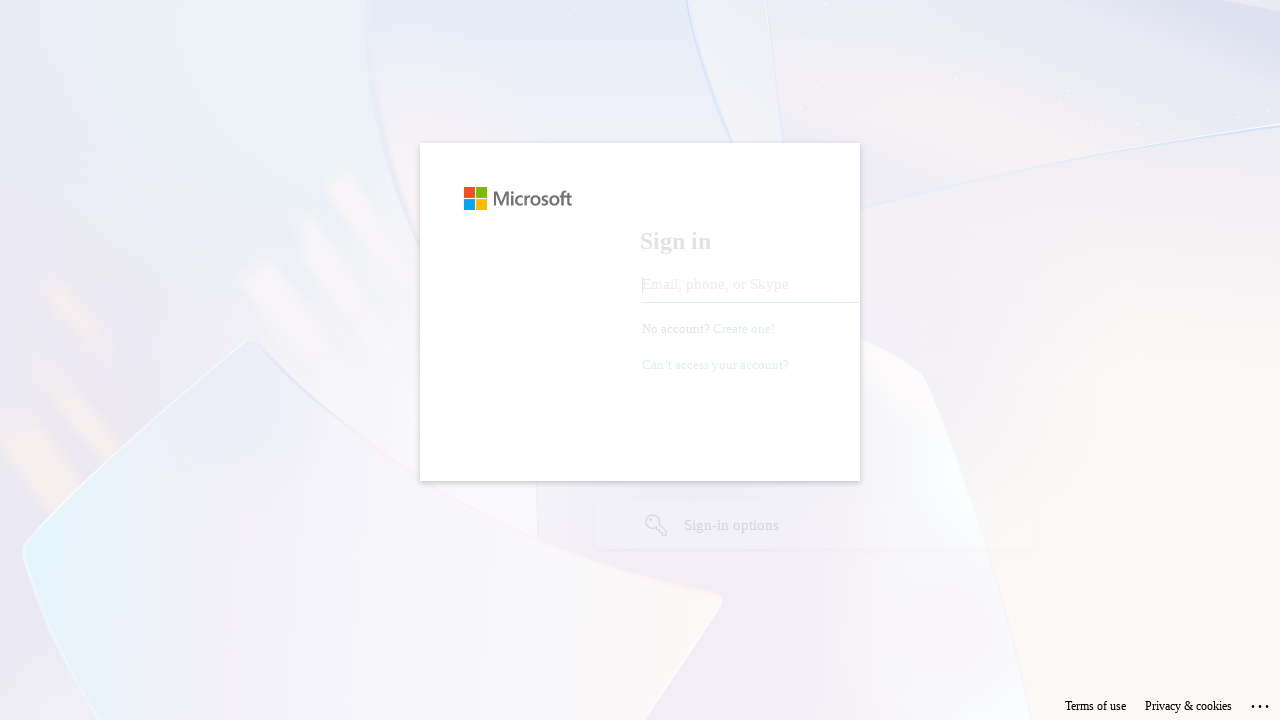

--- FILE ---
content_type: text/html; charset=utf-8
request_url: https://login.microsoftonline.com/common/oauth2/v2.0/authorize?client_id=a9026ea3-13dc-48bc-bd13-34fa3b2fdfb2&redirect_uri=https%3A%2F%2Fwww.pick.co%2Fauth%2Fmicrosoft_v2_auth%2Fcallback&response_type=code&scope=offline_access+https%3A%2F%2Fgraph.microsoft.com%2FUser.Read+https%3A%2F%2Fgraph.microsoft.com%2FMail.Send+https%3A%2F%2Fgraph.microsoft.com%2FCalendars.ReadWrite&state=e02218d438dbd7c0f1715ee43b1496a43154c6a748ea96e1&sso_reload=true
body_size: 15142
content:


<!-- Copyright (C) Microsoft Corporation. All rights reserved. -->
<!DOCTYPE html>
<html dir="ltr" class="" lang="en">
<head>
    <title>Sign in to your account</title>
    <meta http-equiv="Content-Type" content="text/html; charset=UTF-8">
    <meta http-equiv="X-UA-Compatible" content="IE=edge">
    <meta name="viewport" content="width=device-width, initial-scale=1.0, maximum-scale=2.0, user-scalable=yes">
    <meta http-equiv="Pragma" content="no-cache">
    <meta http-equiv="Expires" content="-1">
    <link rel="preconnect" href="https://aadcdn.msauth.net" crossorigin>
<meta http-equiv="x-dns-prefetch-control" content="on">
<link rel="dns-prefetch" href="//aadcdn.msauth.net">
<link rel="dns-prefetch" href="//aadcdn.msftauth.net">

    <meta name="PageID" content="ConvergedSignIn" />
    <meta name="SiteID" content="" />
    <meta name="ReqLC" content="1033" />
    <meta name="LocLC" content="en-US" />


        <meta name="format-detection" content="telephone=no" />

    <noscript>
        <meta http-equiv="Refresh" content="0; URL=https://login.microsoftonline.com/jsdisabled" />
    </noscript>

    
    
<meta name="robots" content="none" />

<script type="text/javascript" nonce='0Wa1q0UXnnI8WaaQhop2KA'>//<![CDATA[
$Config={"fShowPersistentCookiesWarning":false,"urlMsaSignUp":"https://login.live.com/oauth20_authorize.srf?client_id=a9026ea3-13dc-48bc-bd13-34fa3b2fdfb2\u0026scope=offline_access+https%3a%2f%2fgraph.microsoft.com%2fUser.Read+https%3a%2f%2fgraph.microsoft.com%2fMail.Send+https%3a%2f%2fgraph.microsoft.com%2fCalendars.ReadWrite\u0026redirect_uri=https%3a%2f%2fwww.pick.co%2fauth%2fmicrosoft_v2_auth%2fcallback\u0026response_type=code\u0026state=e02218d438dbd7c0f1715ee43b1496a43154c6a748ea96e1\u0026uaid=19adbc01e85b489fa0fcd7dbab6ab54a\u0026msproxy=1\u0026issuer=mso\u0026tenant=common\u0026ui_locales=en-US\u0026signup=1\u0026lw=1\u0026fl=easi2\u0026epctrc=vNLspomzMyE5P9Q2oMQIKs6wpI0eaRDQlw9sG928QNI%3d0%3a1%3aCANARY%3au%2bYOf2LKapYOv1kXmbSoBhoERLuEe6xXP0WBf6RtjJc%3d\u0026epct=[base64]\u0026jshs=0","urlMsaLogout":"https://login.live.com/logout.srf?iframed_by=https%3a%2f%2flogin.microsoftonline.com","urlOtherIdpForget":"https://login.live.com/forgetme.srf?iframed_by=https%3a%2f%2flogin.microsoftonline.com","showCantAccessAccountLink":true,"arrExternalTrustedRealmFederatedIdps":[{"IdpType":400,"IdpSignInUrl":"https://login.live.com/oauth20_authorize.srf?client_id=a9026ea3-13dc-48bc-bd13-34fa3b2fdfb2\u0026scope=offline_access+https%3a%2f%2fgraph.microsoft.com%2fUser.Read+https%3a%2f%2fgraph.microsoft.com%2fMail.Send+https%3a%2f%2fgraph.microsoft.com%2fCalendars.ReadWrite\u0026redirect_uri=https%3a%2f%2fwww.pick.co%2fauth%2fmicrosoft_v2_auth%2fcallback\u0026response_type=code\u0026state=e02218d438dbd7c0f1715ee43b1496a43154c6a748ea96e1\u0026uaid=19adbc01e85b489fa0fcd7dbab6ab54a\u0026msproxy=1\u0026issuer=mso\u0026tenant=common\u0026ui_locales=en-US\u0026epctrc=vNLspomzMyE5P9Q2oMQIKs6wpI0eaRDQlw9sG928QNI%3d0%3a1%3aCANARY%3au%2bYOf2LKapYOv1kXmbSoBhoERLuEe6xXP0WBf6RtjJc%3d\u0026epct=[base64]\u0026jshs=0\u0026idp_hint=github.com","DisplayName":"GitHub","Promoted":false}],"fEnableShowResendCode":true,"iShowResendCodeDelay":90000,"sSMSCtryPhoneData":"AF~Afghanistan~93!!!AX~Åland Islands~358!!!AL~Albania~355!!!DZ~Algeria~213!!!AS~American Samoa~1!!!AD~Andorra~376!!!AO~Angola~244!!!AI~Anguilla~1!!!AG~Antigua and Barbuda~1!!!AR~Argentina~54!!!AM~Armenia~374!!!AW~Aruba~297!!!AC~Ascension Island~247!!!AU~Australia~61!!!AT~Austria~43!!!AZ~Azerbaijan~994!!!BS~Bahamas~1!!!BH~Bahrain~973!!!BD~Bangladesh~880!!!BB~Barbados~1!!!BY~Belarus~375!!!BE~Belgium~32!!!BZ~Belize~501!!!BJ~Benin~229!!!BM~Bermuda~1!!!BT~Bhutan~975!!!BO~Bolivia~591!!!BQ~Bonaire~599!!!BA~Bosnia and Herzegovina~387!!!BW~Botswana~267!!!BR~Brazil~55!!!IO~British Indian Ocean Territory~246!!!VG~British Virgin Islands~1!!!BN~Brunei~673!!!BG~Bulgaria~359!!!BF~Burkina Faso~226!!!BI~Burundi~257!!!CV~Cabo Verde~238!!!KH~Cambodia~855!!!CM~Cameroon~237!!!CA~Canada~1!!!KY~Cayman Islands~1!!!CF~Central African Republic~236!!!TD~Chad~235!!!CL~Chile~56!!!CN~China~86!!!CX~Christmas Island~61!!!CC~Cocos (Keeling) Islands~61!!!CO~Colombia~57!!!KM~Comoros~269!!!CG~Congo~242!!!CD~Congo (DRC)~243!!!CK~Cook Islands~682!!!CR~Costa Rica~506!!!CI~Côte d\u0027Ivoire~225!!!HR~Croatia~385!!!CU~Cuba~53!!!CW~Curaçao~599!!!CY~Cyprus~357!!!CZ~Czechia~420!!!DK~Denmark~45!!!DJ~Djibouti~253!!!DM~Dominica~1!!!DO~Dominican Republic~1!!!EC~Ecuador~593!!!EG~Egypt~20!!!SV~El Salvador~503!!!GQ~Equatorial Guinea~240!!!ER~Eritrea~291!!!EE~Estonia~372!!!ET~Ethiopia~251!!!FK~Falkland Islands~500!!!FO~Faroe Islands~298!!!FJ~Fiji~679!!!FI~Finland~358!!!FR~France~33!!!GF~French Guiana~594!!!PF~French Polynesia~689!!!GA~Gabon~241!!!GM~Gambia~220!!!GE~Georgia~995!!!DE~Germany~49!!!GH~Ghana~233!!!GI~Gibraltar~350!!!GR~Greece~30!!!GL~Greenland~299!!!GD~Grenada~1!!!GP~Guadeloupe~590!!!GU~Guam~1!!!GT~Guatemala~502!!!GG~Guernsey~44!!!GN~Guinea~224!!!GW~Guinea-Bissau~245!!!GY~Guyana~592!!!HT~Haiti~509!!!HN~Honduras~504!!!HK~Hong Kong SAR~852!!!HU~Hungary~36!!!IS~Iceland~354!!!IN~India~91!!!ID~Indonesia~62!!!IR~Iran~98!!!IQ~Iraq~964!!!IE~Ireland~353!!!IM~Isle of Man~44!!!IL~Israel~972!!!IT~Italy~39!!!JM~Jamaica~1!!!JP~Japan~81!!!JE~Jersey~44!!!JO~Jordan~962!!!KZ~Kazakhstan~7!!!KE~Kenya~254!!!KI~Kiribati~686!!!KR~Korea~82!!!KW~Kuwait~965!!!KG~Kyrgyzstan~996!!!LA~Laos~856!!!LV~Latvia~371!!!LB~Lebanon~961!!!LS~Lesotho~266!!!LR~Liberia~231!!!LY~Libya~218!!!LI~Liechtenstein~423!!!LT~Lithuania~370!!!LU~Luxembourg~352!!!MO~Macao SAR~853!!!MG~Madagascar~261!!!MW~Malawi~265!!!MY~Malaysia~60!!!MV~Maldives~960!!!ML~Mali~223!!!MT~Malta~356!!!MH~Marshall Islands~692!!!MQ~Martinique~596!!!MR~Mauritania~222!!!MU~Mauritius~230!!!YT~Mayotte~262!!!MX~Mexico~52!!!FM~Micronesia~691!!!MD~Moldova~373!!!MC~Monaco~377!!!MN~Mongolia~976!!!ME~Montenegro~382!!!MS~Montserrat~1!!!MA~Morocco~212!!!MZ~Mozambique~258!!!MM~Myanmar~95!!!NA~Namibia~264!!!NR~Nauru~674!!!NP~Nepal~977!!!NL~Netherlands~31!!!NC~New Caledonia~687!!!NZ~New Zealand~64!!!NI~Nicaragua~505!!!NE~Niger~227!!!NG~Nigeria~234!!!NU~Niue~683!!!NF~Norfolk Island~672!!!KP~North Korea~850!!!MK~North Macedonia~389!!!MP~Northern Mariana Islands~1!!!NO~Norway~47!!!OM~Oman~968!!!PK~Pakistan~92!!!PW~Palau~680!!!PS~Palestinian Authority~970!!!PA~Panama~507!!!PG~Papua New Guinea~675!!!PY~Paraguay~595!!!PE~Peru~51!!!PH~Philippines~63!!!PL~Poland~48!!!PT~Portugal~351!!!PR~Puerto Rico~1!!!QA~Qatar~974!!!RE~Réunion~262!!!RO~Romania~40!!!RU~Russia~7!!!RW~Rwanda~250!!!BL~Saint Barthélemy~590!!!KN~Saint Kitts and Nevis~1!!!LC~Saint Lucia~1!!!MF~Saint Martin~590!!!PM~Saint Pierre and Miquelon~508!!!VC~Saint Vincent and the Grenadines~1!!!WS~Samoa~685!!!SM~San Marino~378!!!ST~São Tomé and Príncipe~239!!!SA~Saudi Arabia~966!!!SN~Senegal~221!!!RS~Serbia~381!!!SC~Seychelles~248!!!SL~Sierra Leone~232!!!SG~Singapore~65!!!SX~Sint Maarten~1!!!SK~Slovakia~421!!!SI~Slovenia~386!!!SB~Solomon Islands~677!!!SO~Somalia~252!!!ZA~South Africa~27!!!SS~South Sudan~211!!!ES~Spain~34!!!LK~Sri Lanka~94!!!SH~St Helena, Ascension, and Tristan da Cunha~290!!!SD~Sudan~249!!!SR~Suriname~597!!!SJ~Svalbard~47!!!SZ~Swaziland~268!!!SE~Sweden~46!!!CH~Switzerland~41!!!SY~Syria~963!!!TW~Taiwan~886!!!TJ~Tajikistan~992!!!TZ~Tanzania~255!!!TH~Thailand~66!!!TL~Timor-Leste~670!!!TG~Togo~228!!!TK~Tokelau~690!!!TO~Tonga~676!!!TT~Trinidad and Tobago~1!!!TA~Tristan da Cunha~290!!!TN~Tunisia~216!!!TR~Turkey~90!!!TM~Turkmenistan~993!!!TC~Turks and Caicos Islands~1!!!TV~Tuvalu~688!!!VI~U.S. Virgin Islands~1!!!UG~Uganda~256!!!UA~Ukraine~380!!!AE~United Arab Emirates~971!!!GB~United Kingdom~44!!!US~United States~1!!!UY~Uruguay~598!!!UZ~Uzbekistan~998!!!VU~Vanuatu~678!!!VA~Vatican City~39!!!VE~Venezuela~58!!!VN~Vietnam~84!!!WF~Wallis and Futuna~681!!!YE~Yemen~967!!!ZM~Zambia~260!!!ZW~Zimbabwe~263","fUseInlinePhoneNumber":true,"fDetectBrowserCapabilities":true,"fUseMinHeight":true,"fShouldSupportTargetCredentialForRecovery":true,"fAvoidNewOtcGenerationWhenAlreadySent":true,"fUseCertificateInterstitialView":true,"fIsPasskeySupportEnabled":true,"arrPromotedFedCredTypes":[],"fShowUserAlreadyExistErrorHandling":true,"fBlockOnAppleEmailClaimError":true,"fIsVerifiableCredentialsSupportEnabled":true,"iVerifiableCredentialPresentationPollingIntervalSeconds":0.5,"iVerifiableCredentialPresentationPollingTimeoutSeconds":300,"fIsQrPinEnabled":true,"fPasskeyAssertionRedirect":true,"fFixUrlExternalIdpFederation":true,"fEnableBackButtonBugFix":true,"fEnableTotalLossRecovery":true,"fUpdatePromotedCredTypesOrder":true,"fUseNewPromotedCredsComponent":true,"urlSessionState":"https://login.microsoftonline.com/common/DeviceCodeStatus","urlResetPassword":"https://passwordreset.microsoftonline.com/?ru=https%3a%2f%2flogin.microsoftonline.com%2fcommon%2freprocess%3fctx%[base64]\u0026mkt=en-US\u0026hosted=0\u0026device_platform=macOS","urlMsaResetPassword":"https://account.live.com/password/reset?wreply=https%3a%2f%2flogin.microsoftonline.com%2fcommon%2freprocess%3fctx%[base64]\u0026mkt=en-US","fFixUrlResetPassword":true,"urlSignUp":"https://login.live.com/oauth20_authorize.srf?client_id=a9026ea3-13dc-48bc-bd13-34fa3b2fdfb2\u0026scope=offline_access+https%3a%2f%2fgraph.microsoft.com%2fUser.Read+https%3a%2f%2fgraph.microsoft.com%2fMail.Send+https%3a%2f%2fgraph.microsoft.com%2fCalendars.ReadWrite\u0026redirect_uri=https%3a%2f%2fwww.pick.co%2fauth%2fmicrosoft_v2_auth%2fcallback\u0026response_type=code\u0026state=e02218d438dbd7c0f1715ee43b1496a43154c6a748ea96e1\u0026uaid=19adbc01e85b489fa0fcd7dbab6ab54a\u0026msproxy=1\u0026issuer=mso\u0026tenant=common\u0026ui_locales=en-US\u0026signup=1\u0026lw=1\u0026fl=easi2\u0026epctrc=vNLspomzMyE5P9Q2oMQIKs6wpI0eaRDQlw9sG928QNI%3d0%3a1%3aCANARY%3au%2bYOf2LKapYOv1kXmbSoBhoERLuEe6xXP0WBf6RtjJc%3d\u0026epct=[base64]\u0026jshs=0","urlGetCredentialType":"https://login.microsoftonline.com/common/GetCredentialType?mkt=en-US","urlGetRecoveryCredentialType":"https://login.microsoftonline.com/common/getrecoverycredentialtype?mkt=en-US","urlGetOneTimeCode":"https://login.microsoftonline.com/common/GetOneTimeCode","urlLogout":"https://login.microsoftonline.com/common/uxlogout","urlForget":"https://login.microsoftonline.com/forgetuser","urlDisambigRename":"https://go.microsoft.com/fwlink/p/?LinkID=733247","urlGoToAADError":"https://login.live.com/oauth20_authorize.srf?client_id=a9026ea3-13dc-48bc-bd13-34fa3b2fdfb2\u0026scope=offline_access+https%3a%2f%2fgraph.microsoft.com%2fUser.Read+https%3a%2f%2fgraph.microsoft.com%2fMail.Send+https%3a%2f%2fgraph.microsoft.com%2fCalendars.ReadWrite\u0026redirect_uri=https%3a%2f%2fwww.pick.co%2fauth%2fmicrosoft_v2_auth%2fcallback\u0026response_type=code\u0026state=e02218d438dbd7c0f1715ee43b1496a43154c6a748ea96e1\u0026uaid=19adbc01e85b489fa0fcd7dbab6ab54a\u0026msproxy=1\u0026issuer=mso\u0026tenant=common\u0026ui_locales=en-US\u0026epctrc=vNLspomzMyE5P9Q2oMQIKs6wpI0eaRDQlw9sG928QNI%3d0%3a1%3aCANARY%3au%2bYOf2LKapYOv1kXmbSoBhoERLuEe6xXP0WBf6RtjJc%3d\u0026epct=[base64]\u0026jshs=0","urlDeviceFingerprinting":"","urlPIAEndAuth":"https://login.microsoftonline.com/common/PIA/EndAuth","urlStartTlr":"https://login.microsoftonline.com/common/tlr/start","fCBShowSignUp":true,"fKMSIEnabled":false,"iLoginMode":121,"fAllowPhoneSignIn":true,"fAllowPhoneInput":true,"fAllowSkypeNameLogin":true,"iMaxPollErrors":5,"iPollingTimeout":300,"srsSuccess":true,"fShowSwitchUser":true,"arrValErrs":["50058"],"sErrorCode":"50058","sWAMExtension":"ppnbnpeolgkicgegkbkbjmhlideopiji","sWAMChannel":"53ee284d-920a-4b59-9d30-a60315b26836","sErrTxt":"","sResetPasswordPrefillParam":"username","onPremPasswordValidationConfig":{"isUserRealmPrecheckEnabled":true},"fSwitchDisambig":true,"iRemoteNgcPollingType":2,"fUseNewNoPasswordTypes":true,"urlAadSignup":"https://signup.microsoft.com/signup?sku=teams_commercial_trial\u0026origin=ests\u0026culture=en-US","urlOidcDiscoveryEndpointFormat":"https://login.microsoftonline.com/{0}/.well-known/openid-configuration","urlTenantedEndpointFormat":"https://login.microsoftonline.com/{0}/oauth2/v2.0/authorize?client_id=a9026ea3-13dc-48bc-bd13-34fa3b2fdfb2\u0026redirect_uri=https%3a%2f%2fwww.pick.co%2fauth%2fmicrosoft_v2_auth%2fcallback\u0026response_type=code\u0026scope=offline_access+https%3a%2f%2fgraph.microsoft.com%2fUser.Read+https%3a%2f%2fgraph.microsoft.com%2fMail.Send+https%3a%2f%2fgraph.microsoft.com%2fCalendars.ReadWrite\u0026state=e02218d438dbd7c0f1715ee43b1496a43154c6a748ea96e1\u0026sso_reload=true\u0026allowbacktocommon=True","sCloudInstanceName":"microsoftonline.com","fShowSignInOptionsAsButton":true,"fUseNewPhoneSignInError":true,"fIsUpdatedAutocompleteEnabled":true,"fActivateFocusOnApprovalNumberRemoteNGC":true,"fIsPasskey":true,"fEnableDFPIntegration":true,"fEnableCenterFocusedApprovalNumber":true,"fShowPassKeyErrorUCP":true,"fFixPhoneDisambigSignupRedirect":true,"fEnableQrCodeA11YFixes":true,"fEnablePasskeyAwpError":true,"fEnableAuthenticatorTimeoutFix":true,"fEnablePasskeyAutofillUI":true,"sCrossDomainCanary":"[base64]","arrExcludedDisplayNames":["unknown"],"fFixShowRevealPassword":true,"fRemoveTLRFragment":true,"iMaxStackForKnockoutAsyncComponents":10000,"fShowButtons":true,"urlCdn":"https://aadcdn.msauth.net/shared/1.0/","urlDefaultFavicon":"https://aadcdn.msauth.net/shared/1.0/content/images/favicon_a_eupayfgghqiai7k9sol6lg2.ico","urlFooterTOU":"https://www.microsoft.com/en-US/servicesagreement/","urlFooterPrivacy":"https://privacy.microsoft.com/en-US/privacystatement","urlPost":"https://login.microsoftonline.com/common/login","urlPostAad":"https://login.microsoftonline.com/common/login","urlPostMsa":"https://login.live.com/ppsecure/partnerpost.srf?flow=fido\u0026client_id=a9026ea3-13dc-48bc-bd13-34fa3b2fdfb2\u0026scope=offline_access+https%3a%2f%2fgraph.microsoft.com%2fUser.Read+https%3a%2f%2fgraph.microsoft.com%2fMail.Send+https%3a%2f%2fgraph.microsoft.com%2fCalendars.ReadWrite\u0026redirect_uri=https%3a%2f%2fwww.pick.co%2fauth%2fmicrosoft_v2_auth%2fcallback\u0026response_type=code\u0026state=e02218d438dbd7c0f1715ee43b1496a43154c6a748ea96e1\u0026uaid=19adbc01e85b489fa0fcd7dbab6ab54a\u0026msproxy=1\u0026issuer=mso\u0026tenant=common\u0026ui_locales=en-US\u0026epctrc=vNLspomzMyE5P9Q2oMQIKs6wpI0eaRDQlw9sG928QNI%3d0%3a1%3aCANARY%3au%2bYOf2LKapYOv1kXmbSoBhoERLuEe6xXP0WBf6RtjJc%3d\u0026epct=[base64]\u0026jshs=0","urlRefresh":"https://login.microsoftonline.com/common/reprocess?ctx=[base64]","urlCancel":"https://www.pick.co/auth/microsoft_v2_auth/callback?error=access_denied\u0026error_subcode=cancel\u0026state=e02218d438dbd7c0f1715ee43b1496a43154c6a748ea96e1","urlResume":"https://login.microsoftonline.com/common/resume?ctx=[base64]","iPawnIcon":0,"iPollingInterval":1,"sPOST_Username":"","fEnableNumberMatching":true,"sFT":"[base64]","sFTName":"flowToken","sSessionIdentifierName":"code","sCtx":"[base64]","iProductIcon":-1,"fEnableOneDSClientTelemetry":true,"staticTenantBranding":null,"oAppCobranding":{},"iBackgroundImage":4,"arrSessions":[],"urlMsaMeControl":"https://login.live.com/Me.srf?wa=wsignin1.0\u0026idpflag=direct\u0026wreply=https%3a%2f%2flogin.microsoftonline.com","urlMsaStaticMeControl":"https://login.live.com/Me.htm?v=3","fApplicationInsightsEnabled":false,"iApplicationInsightsEnabledPercentage":0,"urlSetDebugMode":"https://login.microsoftonline.com/common/debugmode","fEnableCssAnimation":true,"fDisableAnimationIfAnimationEndUnsupported":true,"fSsoFeasible":true,"fAllowGrayOutLightBox":true,"fProvideV2SsoImprovements":true,"fUseMsaSessionState":true,"fIsRemoteNGCSupported":true,"desktopSsoConfig":{"isEdgeAnaheimAllowed":true,"iwaEndpointUrlFormat":"https://autologon.microsoftazuread-sso.com/{0}/winauth/sso?client-request-id=19adbc01-e85b-489f-a0fc-d7dbab6ab54a","iwaSsoProbeUrlFormat":"https://autologon.microsoftazuread-sso.com/{0}/winauth/ssoprobe?client-request-id=19adbc01-e85b-489f-a0fc-d7dbab6ab54a","iwaIFrameUrlFormat":"https://autologon.microsoftazuread-sso.com/{0}/winauth/iframe?client-request-id=19adbc01-e85b-489f-a0fc-d7dbab6ab54a\u0026isAdalRequest=False","iwaRequestTimeoutInMs":10000,"startDesktopSsoOnPageLoad":false,"progressAnimationTimeout":10000,"isEdgeAllowed":false,"minDssoEdgeVersion":"17","isSafariAllowed":true,"redirectUri":"https://www.pick.co/auth/microsoft_v2_auth/callback?error=interaction_required\u0026error_description=Seamless+single+sign+on+failed+for+the+user.+This+can+happen+if+the+user+is+unable+to+access+on+premises+AD+or+intranet+zone+is+not+configured+correctly+Trace+ID%3a+bd448318-5338-4a24-aa7e-ee257fab4200+Correlation+ID%3a+19adbc01-e85b-489f-a0fc-d7dbab6ab54a+Timestamp%3a+2026-01-31+04%3a20%3a23Z\u0026state=e02218d438dbd7c0f1715ee43b1496a43154c6a748ea96e1","isIEAllowedForSsoProbe":true,"edgeRedirectUri":"https://autologon.microsoftazuread-sso.com/common/winauth/sso/edgeredirect?client-request-id=19adbc01-e85b-489f-a0fc-d7dbab6ab54a\u0026origin=login.microsoftonline.com\u0026is_redirected=1","isFlowTokenPassedInEdge":true},"urlLogin":"https://login.microsoftonline.com/common/reprocess?ctx=[base64]","urlDssoStatus":"https://login.microsoftonline.com/common/instrumentation/dssostatus","iSessionPullType":3,"fUseSameSite":true,"iAllowedIdentities":2,"isGlobalTenant":true,"uiflavor":1001,"urlFidoHelp":"https://go.microsoft.com/fwlink/?linkid=2013738","fShouldPlatformKeyBeSuppressed":true,"urlFidoLogin":"https://login.microsoft.com/common/fido/get?uiflavor=Web","fIsFidoSupported":true,"fLoadStringCustomizationPromises":true,"fUseAlternateTextForSwitchToCredPickerLink":true,"fOfflineAccountVisible":false,"fEnableUserStateFix":true,"fAccessPassSupported":true,"fShowAccessPassPeek":true,"fUpdateSessionPollingLogic":true,"fEnableShowPickerCredObservable":true,"fFetchSessionsSkipDsso":true,"fIsCiamUserFlowUxNewLogicEnabled":true,"fUseNonMicrosoftDefaultBrandingForCiam":true,"sCompanyDisplayName":"Microsoft Accounts","fRemoveCustomCss":true,"fFixUICrashForApiRequestHandler":true,"fShowUpdatedKoreanPrivacyFooter":true,"fUsePostCssHotfix":true,"fFixUserFlowBranding":true,"fIsQrCodePinSupported":true,"fEnablePasskeyNullFix":true,"fEnableRefreshCookiesFix":true,"fEnableWebNativeBridgeInterstitialUx":true,"fEnableWindowParentingFix":true,"fEnableNativeBridgeErrors":true,"urlAcmaServerPath":"https://login.microsoftonline.com","sTenantId":"common","sMkt":"en-US","fIsDesktop":true,"fUpdateConfigInit":true,"fLogDisallowedCssProperties":true,"fDisallowExternalFonts":true,"sFidoChallenge":"O.eyJ0eXAiOiJKV1QiLCJhbGciOiJSUzI1NiIsIng1dCI6IlBjWDk4R1g0MjBUMVg2c0JEa3poUW1xZ3dNVSJ9.eyJhdWQiOiJ1cm46bWljcm9zb2Z0OmZpZG86Y2hhbGxlbmdlIiwiaXNzIjoiaHR0cHM6Ly9sb2dpbi5taWNyb3NvZnQuY29tIiwiaWF0IjoxNzY5ODMzMjIzLCJuYmYiOjE3Njk4MzMyMjMsImV4cCI6MTc2OTgzMzUyM30.[base64]","scid":1013,"hpgact":1800,"hpgid":1104,"pgid":"ConvergedSignIn","apiCanary":"[base64]","canary":"vNLspomzMyE5P9Q2oMQIKs6wpI0eaRDQlw9sG928QNI=0:1:CANARY:u+YOf2LKapYOv1kXmbSoBhoERLuEe6xXP0WBf6RtjJc=","sCanaryTokenName":"canary","fSkipRenderingNewCanaryToken":false,"fEnableNewCsrfProtection":true,"correlationId":"19adbc01-e85b-489f-a0fc-d7dbab6ab54a","sessionId":"bd448318-5338-4a24-aa7e-ee257fab4200","sRingId":"R6","locale":{"mkt":"en-US","lcid":1033},"slMaxRetry":2,"slReportFailure":true,"strings":{"desktopsso":{"authenticatingmessage":"Trying to sign you in"}},"enums":{"ClientMetricsModes":{"None":0,"SubmitOnPost":1,"SubmitOnRedirect":2,"InstrumentPlt":4}},"urls":{"instr":{"pageload":"https://login.microsoftonline.com/common/instrumentation/reportpageload","dssostatus":"https://login.microsoftonline.com/common/instrumentation/dssostatus"}},"browser":{"ltr":1,"Chrome":1,"_Mac":1,"_M131":1,"_D0":1,"Full":1,"RE_WebKit":1,"b":{"name":"Chrome","major":131,"minor":0},"os":{"name":"OSX","version":"10.15.7"},"V":"131.0"},"watson":{"url":"/common/handlers/watson","bundle":"https://aadcdn.msauth.net/ests/2.1/content/cdnbundles/watson.min_q5ptmu8aniymd4ftuqdkda2.js","sbundle":"https://aadcdn.msauth.net/ests/2.1/content/cdnbundles/watsonsupportwithjquery.3.5.min_dc940oomzau4rsu8qesnvg2.js","fbundle":"https://aadcdn.msauth.net/ests/2.1/content/cdnbundles/frameworksupport.min_oadrnc13magb009k4d20lg2.js","resetErrorPeriod":5,"maxCorsErrors":-1,"maxInjectErrors":5,"maxErrors":10,"maxTotalErrors":3,"expSrcs":["https://login.microsoftonline.com","https://aadcdn.msauth.net/","https://aadcdn.msftauth.net/",".login.microsoftonline.com"],"envErrorRedirect":true,"envErrorUrl":"/common/handlers/enverror"},"loader":{"cdnRoots":["https://aadcdn.msauth.net/","https://aadcdn.msftauth.net/"],"logByThrowing":true},"serverDetails":{"slc":"ProdSlices","dc":"SCUS","ri":"SN3XXXX","ver":{"v":[2,1,23276,2]},"rt":"2026-01-31T04:20:23","et":59},"clientEvents":{"enabled":true,"telemetryEnabled":true,"useOneDSEventApi":true,"flush":60000,"autoPost":true,"autoPostDelay":1000,"minEvents":1,"maxEvents":1,"pltDelay":500,"appInsightsConfig":{"instrumentationKey":"69adc3c768bd4dc08c19416121249fcc-66f1668a-797b-4249-95e3-6c6651768c28-7293","webAnalyticsConfiguration":{"autoCapture":{"jsError":true}}},"defaultEventName":"IDUX_ESTSClientTelemetryEvent_WebWatson","serviceID":3,"endpointUrl":""},"fApplyAsciiRegexOnInput":true,"country":"US","fBreakBrandingSigninString":true,"bsso":{"states":{"START":"start","INPROGRESS":"in-progress","END":"end","END_SSO":"end-sso","END_USERS":"end-users"},"nonce":"AwABEgEAAAADAOz_BQD0_xtUphv0x3x-LeE-asJS4INksXog2_aFkl652cmQ7Z7XkKL8BPIWBDD1nqtZx1AK19AbzSJ2Wp0-kpFIrw_A8HUgAA","overallTimeoutMs":4000,"telemetry":{"type":"ChromeSsoTelemetry","nonce":"AwABDwEAAAADAOz_BQD0_3yKOmZDQ8dGZeHM70SG_eWMhtXaVyRDodGOdpcvDYrFEgwoGulVzU52CpwK5nDiDOPExl_VUv7drk594NHjK0ZiMhsN8_L7hm5RFJiftVctIAA","reportStates":[]},"redirectEndStates":["end"],"cookieNames":{"aadSso":"AADSSO","winSso":"ESTSSSO","ssoTiles":"ESTSSSOTILES","ssoPulled":"SSOCOOKIEPULLED","userList":"ESTSUSERLIST"},"type":"chrome","reason":"Pull suppressed because it was already attempted and the current URL was reloaded."},"urlNoCookies":"https://login.microsoftonline.com/cookiesdisabled","fTrimChromeBssoUrl":true,"inlineMode":5,"fShowCopyDebugDetailsLink":true,"fTenantBrandingCdnAddEventHandlers":true,"fAddTryCatchForIFrameRedirects":true};
//]]></script> 
<script type="text/javascript" nonce='0Wa1q0UXnnI8WaaQhop2KA'>//<![CDATA[
!function(){var e=window,r=e.$Debug=e.$Debug||{},t=e.$Config||{};if(!r.appendLog){var n=[],o=0;r.appendLog=function(e){var r=t.maxDebugLog||25,i=(new Date).toUTCString()+":"+e;n.push(o+":"+i),n.length>r&&n.shift(),o++},r.getLogs=function(){return n}}}(),function(){function e(e,r){function t(i){var a=e[i];if(i<n-1){return void(o.r[a]?t(i+1):o.when(a,function(){t(i+1)}))}r(a)}var n=e.length;t(0)}function r(e,r,i){function a(){var e=!!s.method,o=e?s.method:i[0],a=s.extraArgs||[],u=n.$WebWatson;try{
var c=t(i,!e);if(a&&a.length>0){for(var d=a.length,l=0;l<d;l++){c.push(a[l])}}o.apply(r,c)}catch(e){return void(u&&u.submitFromException&&u.submitFromException(e))}}var s=o.r&&o.r[e];return r=r||this,s&&(s.skipTimeout?a():n.setTimeout(a,0)),s}function t(e,r){return Array.prototype.slice.call(e,r?1:0)}var n=window;n.$Do||(n.$Do={"q":[],"r":[],"removeItems":[],"lock":0,"o":[]});var o=n.$Do;o.when=function(t,n){function i(e){r(e,a,s)||o.q.push({"id":e,"c":a,"a":s})}var a=0,s=[],u=1;"function"==typeof n||(a=n,
u=2);for(var c=u;c<arguments.length;c++){s.push(arguments[c])}t instanceof Array?e(t,i):i(t)},o.register=function(e,t,n){if(!o.r[e]){o.o.push(e);var i={};if(t&&(i.method=t),n&&(i.skipTimeout=n),arguments&&arguments.length>3){i.extraArgs=[];for(var a=3;a<arguments.length;a++){i.extraArgs.push(arguments[a])}}o.r[e]=i,o.lock++;try{for(var s=0;s<o.q.length;s++){var u=o.q[s];u.id==e&&r(e,u.c,u.a)&&o.removeItems.push(u)}}catch(e){throw e}finally{if(0===--o.lock){for(var c=0;c<o.removeItems.length;c++){
for(var d=o.removeItems[c],l=0;l<o.q.length;l++){if(o.q[l]===d){o.q.splice(l,1);break}}}o.removeItems=[]}}}},o.unregister=function(e){o.r[e]&&delete o.r[e]}}(),function(e,r){function t(){if(!a){if(!r.body){return void setTimeout(t)}a=!0,e.$Do.register("doc.ready",0,!0)}}function n(){if(!s){if(!r.body){return void setTimeout(n)}t(),s=!0,e.$Do.register("doc.load",0,!0),i()}}function o(e){(r.addEventListener||"load"===e.type||"complete"===r.readyState)&&t()}function i(){
r.addEventListener?(r.removeEventListener("DOMContentLoaded",o,!1),e.removeEventListener("load",n,!1)):r.attachEvent&&(r.detachEvent("onreadystatechange",o),e.detachEvent("onload",n))}var a=!1,s=!1;if("complete"===r.readyState){return void setTimeout(n)}!function(){r.addEventListener?(r.addEventListener("DOMContentLoaded",o,!1),e.addEventListener("load",n,!1)):r.attachEvent&&(r.attachEvent("onreadystatechange",o),e.attachEvent("onload",n))}()}(window,document),function(){function e(){
return f.$Config||f.ServerData||{}}function r(e,r){var t=f.$Debug;t&&t.appendLog&&(r&&(e+=" '"+(r.src||r.href||"")+"'",e+=", id:"+(r.id||""),e+=", async:"+(r.async||""),e+=", defer:"+(r.defer||"")),t.appendLog(e))}function t(){var e=f.$B;if(void 0===d){if(e){d=e.IE}else{var r=f.navigator.userAgent;d=-1!==r.indexOf("MSIE ")||-1!==r.indexOf("Trident/")}}return d}function n(){var e=f.$B;if(void 0===l){if(e){l=e.RE_Edge}else{var r=f.navigator.userAgent;l=-1!==r.indexOf("Edge")}}return l}function o(e){
var r=e.indexOf("?"),t=r>-1?r:e.length,n=e.lastIndexOf(".",t);return e.substring(n,n+v.length).toLowerCase()===v}function i(){var r=e();return(r.loader||{}).slReportFailure||r.slReportFailure||!1}function a(){return(e().loader||{}).redirectToErrorPageOnLoadFailure||!1}function s(){return(e().loader||{}).logByThrowing||!1}function u(e){if(!t()&&!n()){return!1}var r=e.src||e.href||"";if(!r){return!0}if(o(r)){var i,a,s;try{i=e.sheet,a=i&&i.cssRules,s=!1}catch(e){s=!0}if(i&&!a&&s){return!0}
if(i&&a&&0===a.length){return!0}}return!1}function c(){function t(e){g.getElementsByTagName("head")[0].appendChild(e)}function n(e,r,t,n){var u=null;return u=o(e)?i(e):"script"===n.toLowerCase()?a(e):s(e,n),r&&(u.id=r),"function"==typeof u.setAttribute&&(u.setAttribute("crossorigin","anonymous"),t&&"string"==typeof t&&u.setAttribute("integrity",t)),u}function i(e){var r=g.createElement("link");return r.rel="stylesheet",r.type="text/css",r.href=e,r}function a(e){
var r=g.createElement("script"),t=g.querySelector("script[nonce]");if(r.type="text/javascript",r.src=e,r.defer=!1,r.async=!1,t){var n=t.nonce||t.getAttribute("nonce");r.setAttribute("nonce",n)}return r}function s(e,r){var t=g.createElement(r);return t.src=e,t}function d(e,r){if(e&&e.length>0&&r){for(var t=0;t<e.length;t++){if(-1!==r.indexOf(e[t])){return!0}}}return!1}function l(r){if(e().fTenantBrandingCdnAddEventHandlers){var t=d(E,r)?E:b;if(!(t&&t.length>1)){return r}for(var n=0;n<t.length;n++){
if(-1!==r.indexOf(t[n])){var o=t[n+1<t.length?n+1:0],i=r.substring(t[n].length);return"https://"!==t[n].substring(0,"https://".length)&&(o="https://"+o,i=i.substring("https://".length)),o+i}}return r}if(!(b&&b.length>1)){return r}for(var a=0;a<b.length;a++){if(0===r.indexOf(b[a])){return b[a+1<b.length?a+1:0]+r.substring(b[a].length)}}return r}function f(e,t,n,o){if(r("[$Loader]: "+(L.failMessage||"Failed"),o),w[e].retry<y){return w[e].retry++,h(e,t,n),void c._ReportFailure(w[e].retry,w[e].srcPath)}n&&n()}
function v(e,t,n,o){if(u(o)){return f(e,t,n,o)}r("[$Loader]: "+(L.successMessage||"Loaded"),o),h(e+1,t,n);var i=w[e].onSuccess;"function"==typeof i&&i(w[e].srcPath)}function h(e,o,i){if(e<w.length){var a=w[e];if(!a||!a.srcPath){return void h(e+1,o,i)}a.retry>0&&(a.srcPath=l(a.srcPath),a.origId||(a.origId=a.id),a.id=a.origId+"_Retry_"+a.retry);var s=n(a.srcPath,a.id,a.integrity,a.tagName);s.onload=function(){v(e,o,i,s)},s.onerror=function(){f(e,o,i,s)},s.onreadystatechange=function(){
"loaded"===s.readyState?setTimeout(function(){v(e,o,i,s)},500):"complete"===s.readyState&&v(e,o,i,s)},t(s),r("[$Loader]: Loading '"+(a.srcPath||"")+"', id:"+(a.id||""))}else{o&&o()}}var p=e(),y=p.slMaxRetry||2,m=p.loader||{},b=m.cdnRoots||[],E=m.tenantBrandingCdnRoots||[],L=this,w=[];L.retryOnError=!0,L.successMessage="Loaded",L.failMessage="Error",L.Add=function(e,r,t,n,o,i){e&&w.push({"srcPath":e,"id":r,"retry":n||0,"integrity":t,"tagName":o||"script","onSuccess":i})},L.AddForReload=function(e,r){
var t=e.src||e.href||"";L.Add(t,"AddForReload",e.integrity,1,e.tagName,r)},L.AddIf=function(e,r,t){e&&L.Add(r,t)},L.Load=function(e,r){h(0,e,r)}}var d,l,f=window,g=f.document,v=".css";c.On=function(e,r,t){if(!e){throw"The target element must be provided and cannot be null."}r?c.OnError(e,t):c.OnSuccess(e,t)},c.OnSuccess=function(e,t){if(!e){throw"The target element must be provided and cannot be null."}if(u(e)){return c.OnError(e,t)}var n=e.src||e.href||"",o=i(),s=a();r("[$Loader]: Loaded",e);var d=new c
;d.failMessage="Reload Failed",d.successMessage="Reload Success",d.Load(null,function(){if(o){throw"Unexpected state. ResourceLoader.Load() failed despite initial load success. ['"+n+"']"}s&&(document.location.href="/error.aspx?err=504")})},c.OnError=function(e,t){var n=e.src||e.href||"",o=i(),s=a();if(!e){throw"The target element must be provided and cannot be null."}r("[$Loader]: Failed",e);var u=new c;u.failMessage="Reload Failed",u.successMessage="Reload Success",u.AddForReload(e,t),
u.Load(null,function(){if(o){throw"Failed to load external resource ['"+n+"']"}s&&(document.location.href="/error.aspx?err=504")}),c._ReportFailure(0,n)},c._ReportFailure=function(e,r){if(s()&&!t()){throw"[Retry "+e+"] Failed to load external resource ['"+r+"'], reloading from fallback CDN endpoint"}},f.$Loader=c}(),function(){function e(){if(!E){var e=new h.$Loader;e.AddIf(!h.jQuery,y.sbundle,"WebWatson_DemandSupport"),y.sbundle=null,delete y.sbundle,e.AddIf(!h.$Api,y.fbundle,"WebWatson_DemandFramework"),
y.fbundle=null,delete y.fbundle,e.Add(y.bundle,"WebWatson_DemandLoaded"),e.Load(r,t),E=!0}}function r(){if(h.$WebWatson){if(h.$WebWatson.isProxy){return void t()}m.when("$WebWatson.full",function(){for(;b.length>0;){var e=b.shift();e&&h.$WebWatson[e.cmdName].apply(h.$WebWatson,e.args)}})}}function t(){if(!h.$WebWatson||h.$WebWatson.isProxy){if(!L&&JSON){try{var e=new XMLHttpRequest;e.open("POST",y.url),e.setRequestHeader("Accept","application/json"),
e.setRequestHeader("Content-Type","application/json; charset=UTF-8"),e.setRequestHeader("canary",p.apiCanary),e.setRequestHeader("client-request-id",p.correlationId),e.setRequestHeader("hpgid",p.hpgid||0),e.setRequestHeader("hpgact",p.hpgact||0);for(var r=-1,t=0;t<b.length;t++){if("submit"===b[t].cmdName){r=t;break}}var o=b[r]?b[r].args||[]:[],i={"sr":y.sr,"ec":"Failed to load external resource [Core Watson files]","wec":55,"idx":1,"pn":p.pgid||"","sc":p.scid||0,"hpg":p.hpgid||0,
"msg":"Failed to load external resource [Core Watson files]","url":o[1]||"","ln":0,"ad":0,"an":!1,"cs":"","sd":p.serverDetails,"ls":null,"diag":v(y)};e.send(JSON.stringify(i))}catch(e){}L=!0}y.loadErrorUrl&&window.location.assign(y.loadErrorUrl)}n()}function n(){b=[],h.$WebWatson=null}function o(r){return function(){var t=arguments;b.push({"cmdName":r,"args":t}),e()}}function i(){var e=["foundException","resetException","submit"],r=this;r.isProxy=!0;for(var t=e.length,n=0;n<t;n++){var i=e[n];i&&(r[i]=o(i))}
}function a(e,r,t,n,o,i,a){var s=h.event;return i||(i=l(o||s,a?a+2:2)),h.$Debug&&h.$Debug.appendLog&&h.$Debug.appendLog("[WebWatson]:"+(e||"")+" in "+(r||"")+" @ "+(t||"??")),$.submit(e,r,t,n,o||s,i,a)}function s(e,r){return{"signature":e,"args":r,"toString":function(){return this.signature}}}function u(e){for(var r=[],t=e.split("\n"),n=0;n<t.length;n++){r.push(s(t[n],[]))}return r}function c(e){for(var r=[],t=e.split("\n"),n=0;n<t.length;n++){var o=s(t[n],[]);t[n+1]&&(o.signature+="@"+t[n+1],n++),r.push(o)
}return r}function d(e){if(!e){return null}try{if(e.stack){return u(e.stack)}if(e.error){if(e.error.stack){return u(e.error.stack)}}else if(window.opera&&e.message){return c(e.message)}}catch(e){}return null}function l(e,r){var t=[];try{for(var n=arguments.callee;r>0;){n=n?n.caller:n,r--}for(var o=0;n&&o<w;){var i="InvalidMethod()";try{i=n.toString()}catch(e){}var a=[],u=n.args||n.arguments;if(u){for(var c=0;c<u.length;c++){a[c]=u[c]}}t.push(s(i,a)),n=n.caller,o++}}catch(e){t.push(s(e.toString(),[]))}
var l=d(e);return l&&(t.push(s("--- Error Event Stack -----------------",[])),t=t.concat(l)),t}function f(e){if(e){try{var r=/function (.{1,})\(/,t=r.exec(e.constructor.toString());return t&&t.length>1?t[1]:""}catch(e){}}return""}function g(e){if(e){try{if("string"!=typeof e&&JSON&&JSON.stringify){var r=f(e),t=JSON.stringify(e);return t&&"{}"!==t||(e.error&&(e=e.error,r=f(e)),(t=JSON.stringify(e))&&"{}"!==t||(t=e.toString())),r+":"+t}}catch(e){}}return""+(e||"")}function v(e){var r=[];try{
if(jQuery?(r.push("jQuery v:"+jQuery().jquery),jQuery.easing?r.push("jQuery.easing:"+JSON.stringify(jQuery.easing)):r.push("jQuery.easing is not defined")):r.push("jQuery is not defined"),e&&e.expectedVersion&&r.push("Expected jQuery v:"+e.expectedVersion),m){var t,n="";for(t=0;t<m.o.length;t++){n+=m.o[t]+";"}for(r.push("$Do.o["+n+"]"),n="",t=0;t<m.q.length;t++){n+=m.q[t].id+";"}r.push("$Do.q["+n+"]")}if(h.$Debug&&h.$Debug.getLogs){var o=h.$Debug.getLogs();o&&o.length>0&&(r=r.concat(o))}if(b){
for(var i=0;i<b.length;i++){var a=b[i];if(a&&"submit"===a.cmdName){try{if(JSON&&JSON.stringify){var s=JSON.stringify(a);s&&r.push(s)}}catch(e){r.push(g(e))}}}}}catch(e){r.push(g(e))}return r}var h=window,p=h.$Config||{},y=p.watson,m=h.$Do;if(!h.$WebWatson&&y){var b=[],E=!1,L=!1,w=10,$=h.$WebWatson=new i;$.CB={},$._orgErrorHandler=h.onerror,h.onerror=a,$.errorHooked=!0,m.when("jQuery.version",function(e){y.expectedVersion=e}),m.register("$WebWatson")}}(),function(){function e(e,r){
for(var t=r.split("."),n=t.length,o=0;o<n&&null!==e&&void 0!==e;){e=e[t[o++]]}return e}function r(r){var t=null;return null===u&&(u=e(i,"Constants")),null!==u&&r&&(t=e(u,r)),null===t||void 0===t?"":t.toString()}function t(t){var n=null;return null===a&&(a=e(i,"$Config.strings")),null!==a&&t&&(n=e(a,t.toLowerCase())),null!==n&&void 0!==n||(n=r(t)),null===n||void 0===n?"":n.toString()}function n(e,r){var n=null;return e&&r&&r[e]&&(n=t("errors."+r[e])),n||(n=t("errors."+e)),n||(n=t("errors."+c)),n||(n=t(c)),n}
function o(t){var n=null;return null===s&&(s=e(i,"$Config.urls")),null!==s&&t&&(n=e(s,t.toLowerCase())),null!==n&&void 0!==n||(n=r(t)),null===n||void 0===n?"":n.toString()}var i=window,a=null,s=null,u=null,c="GENERIC_ERROR";i.GetString=t,i.GetErrorString=n,i.GetUrl=o}(),function(){var e=window,r=e.$Config||{};e.$B=r.browser||{}}(),function(){function e(e,r,t){e&&e.addEventListener?e.addEventListener(r,t):e&&e.attachEvent&&e.attachEvent("on"+r,t)}function r(r,t){e(document.getElementById(r),"click",t)}
function t(r,t){var n=document.getElementsByName(r);n&&n.length>0&&e(n[0],"click",t)}var n=window;n.AddListener=e,n.ClickEventListenerById=r,n.ClickEventListenerByName=t}();
//]]></script> 
<script type="text/javascript" nonce='0Wa1q0UXnnI8WaaQhop2KA'>//<![CDATA[
!function(t,e){!function(){var n=e.getElementsByTagName("head")[0];n&&n.addEventListener&&(n.addEventListener("error",function(e){null!==e.target&&"cdn"===e.target.getAttribute("data-loader")&&t.$Loader.OnError(e.target)},!0),n.addEventListener("load",function(e){null!==e.target&&"cdn"===e.target.getAttribute("data-loader")&&t.$Loader.OnSuccess(e.target)},!0))}()}(window,document);
//]]></script>

    
        <link rel="prefetch" href="https://login.live.com/Me.htm?v=3" />
                <link rel="shortcut icon" href="https://aadcdn.msauth.net/shared/1.0/content/images/favicon_a_eupayfgghqiai7k9sol6lg2.ico" />

    <script type="text/javascript" nonce='0Wa1q0UXnnI8WaaQhop2KA'>
        ServerData = $Config;
    </script>


    
    <link data-loader="cdn" crossorigin="anonymous" href="https://aadcdn.msauth.net/ests/2.1/content/cdnbundles/converged.v2.login.min_kptqschdvwnh6yq41ngsjw2.css" rel="stylesheet" />


    <script data-loader="cdn" crossorigin="anonymous" src="https://aadcdn.msauth.net/shared/1.0/content/js/ConvergedLogin_PCore_rSGxz-l0oiYlHQlR2WHEXA2.js" integrity='sha384-gSVT6u/7c6dLhL+Ciy4L/PzB7rcBFvbfPANruUpKRtQTXgWVagbjZdXzYo0kgNEc' nonce='0Wa1q0UXnnI8WaaQhop2KA'></script>

    <script data-loader="cdn" crossorigin="anonymous" src="https://aadcdn.msauth.net/ests/2.1/content/cdnbundles/ux.converged.login.strings-en.min_n-1yvkydphzxlpdwnalgjg2.js" nonce='0Wa1q0UXnnI8WaaQhop2KA'></script>



</head>

<body data-bind="defineGlobals: ServerData, bodyCssClass" class="cb" style="display: none">
    <script type="text/javascript" nonce='0Wa1q0UXnnI8WaaQhop2KA'>//<![CDATA[
!function(){var e=window,s=e.document,i=e.$Config||{};if(e.self===e.top){s&&s.body&&(s.body.style.display="block")}else if(!i.allowFrame){var o,t,r,f,n,d;if(i.fAddTryCatchForIFrameRedirects){try{o=e.self.location.href,t=o.indexOf("#"),r=-1!==t,f=o.indexOf("?"),n=r?t:o.length,d=-1===f||r&&f>t?"?":"&",o=o.substr(0,n)+d+"iframe-request-id="+i.sessionId+o.substr(n),e.top.location=o}catch(e){}}else{o=e.self.location.href,t=o.indexOf("#"),r=-1!==t,f=o.indexOf("?"),n=r?t:o.length,d=-1===f||r&&f>t?"?":"&",
o=o.substr(0,n)+d+"iframe-request-id="+i.sessionId+o.substr(n),e.top.location=o}}}();
//]]></script>
    
</body>
</html>